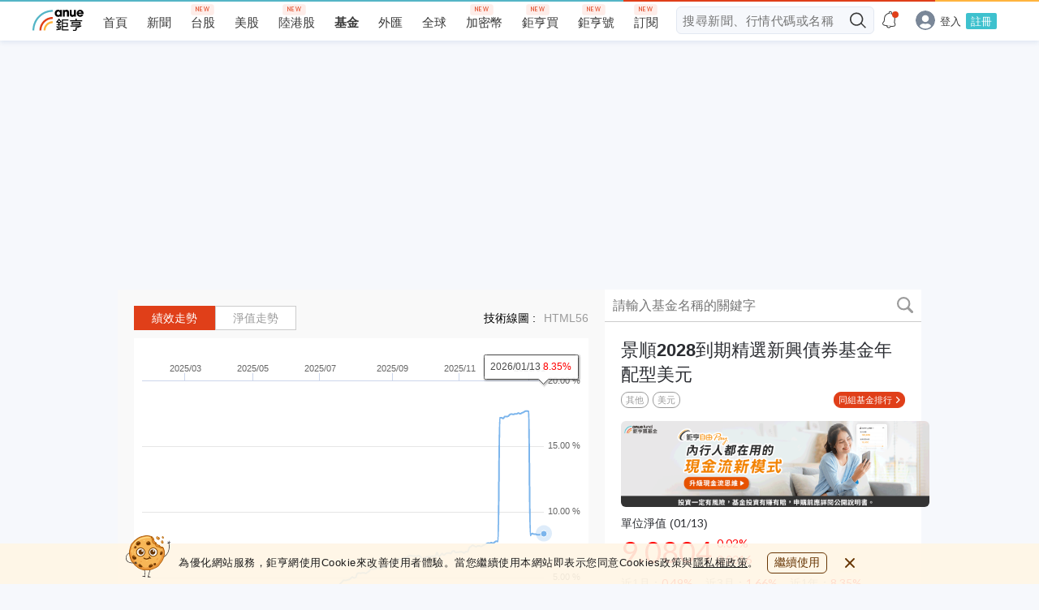

--- FILE ---
content_type: text/html; charset=utf-8
request_url: https://www.google.com/recaptcha/api2/aframe
body_size: 268
content:
<!DOCTYPE HTML><html><head><meta http-equiv="content-type" content="text/html; charset=UTF-8"></head><body><script nonce="bCgcVWI4b1vTSmQJV3Yp3g">/** Anti-fraud and anti-abuse applications only. See google.com/recaptcha */ try{var clients={'sodar':'https://pagead2.googlesyndication.com/pagead/sodar?'};window.addEventListener("message",function(a){try{if(a.source===window.parent){var b=JSON.parse(a.data);var c=clients[b['id']];if(c){var d=document.createElement('img');d.src=c+b['params']+'&rc='+(localStorage.getItem("rc::a")?sessionStorage.getItem("rc::b"):"");window.document.body.appendChild(d);sessionStorage.setItem("rc::e",parseInt(sessionStorage.getItem("rc::e")||0)+1);localStorage.setItem("rc::h",'1768503769418');}}}catch(b){}});window.parent.postMessage("_grecaptcha_ready", "*");}catch(b){}</script></body></html>

--- FILE ---
content_type: image/svg+xml
request_url: https://fund.cnyes.com/dist/bcdf4f78936bab32d374e95744ee2fc6.svg
body_size: 296
content:
<svg width="40" height="50" viewBox="0 0 40 50" xmlns="http://www.w3.org/2000/svg"><title>icon_file_PDF_red</title><g fill="#e03f19" fill-rule="evenodd"><path d="M10.1 27.16H8.84v3.644h1.335c1.53 0 2.265-.645 2.265-1.92 0-1.29-.81-1.725-2.34-1.725M19.535 27.174h-.69v7.545h.69c2.07 0 3.36-1.11 3.36-3.81 0-2.715-1.29-3.735-3.36-3.735"/><path d="M22.5 17.5V3.75L36.25 17.5H22.5zm11.675 9.75h-4.62v2.894H33.5v1.86h-3.945v4.5h-2.22v-11.1h6.84v1.846zM19.79 36.504h-3.165v-11.1h3.045c3.39 0 5.49 1.755 5.49 5.505 0 3.735-2.1 5.595-5.37 5.595zm-9.465-3.945H8.841v3.945H6.62v-11.1h3.645c2.46 0 4.35.855 4.35 3.48 0 2.535-1.905 3.675-4.29 3.675zM25 0H5C2.25 0 .025 2.25.025 5L0 45c0 2.75 2.225 5 4.975 5H35c2.75 0 5-2.25 5-5V15L25 0z"/></g></svg>
